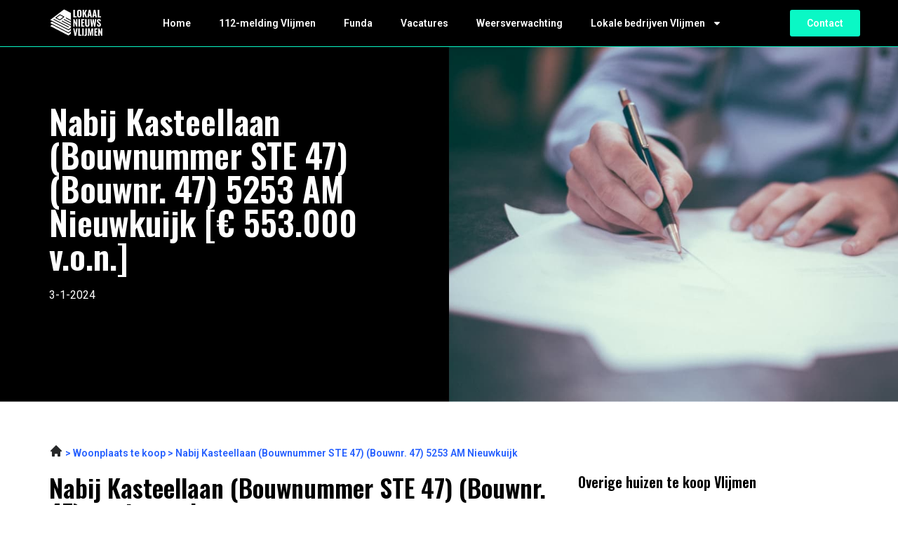

--- FILE ---
content_type: text/css; charset=utf-8
request_url: https://lokaalnieuwsvlijmen.nl/wp-content/uploads/elementor/css/post-870.css?ver=1763776051
body_size: 1175
content:
.elementor-870 .elementor-element.elementor-element-24077a52:not(.elementor-motion-effects-element-type-background), .elementor-870 .elementor-element.elementor-element-24077a52 > .elementor-motion-effects-container > .elementor-motion-effects-layer{background-image:url("https://lokaalnieuwsvlijmen.nl/wp-content/uploads/2023/05/Group-4211.jpg");background-position:center center;background-repeat:no-repeat;background-size:cover;}.elementor-870 .elementor-element.elementor-element-24077a52{border-style:solid;border-width:1px 0px 0px 0px;border-color:var( --e-global-color-accent );transition:background 0.3s, border 0.3s, border-radius 0.3s, box-shadow 0.3s;padding:72px 0px 72px 0px;}.elementor-870 .elementor-element.elementor-element-24077a52 > .elementor-background-overlay{transition:background 0.3s, border-radius 0.3s, opacity 0.3s;}.elementor-870 .elementor-element.elementor-element-f9c7d6 > .elementor-element-populated{border-style:none;margin:0px 72px 0px 0px;--e-column-margin-right:72px;--e-column-margin-left:0px;}.elementor-widget-heading .elementor-heading-title{font-family:var( --e-global-typography-primary-font-family ), Sans-serif;font-weight:var( --e-global-typography-primary-font-weight );color:var( --e-global-color-primary );}.elementor-870 .elementor-element.elementor-element-41da9b25{text-align:left;}.elementor-870 .elementor-element.elementor-element-41da9b25 .elementor-heading-title{color:var( --e-global-color-secondary );}.elementor-widget-text-editor{font-family:var( --e-global-typography-text-font-family ), Sans-serif;font-size:var( --e-global-typography-text-font-size );font-weight:var( --e-global-typography-text-font-weight );color:var( --e-global-color-text );}.elementor-widget-text-editor.elementor-drop-cap-view-stacked .elementor-drop-cap{background-color:var( --e-global-color-primary );}.elementor-widget-text-editor.elementor-drop-cap-view-framed .elementor-drop-cap, .elementor-widget-text-editor.elementor-drop-cap-view-default .elementor-drop-cap{color:var( --e-global-color-primary );border-color:var( --e-global-color-primary );}.elementor-870 .elementor-element.elementor-element-3f38b1a2{color:var( --e-global-color-secondary );}.elementor-870 .elementor-element.elementor-element-2a75357{padding:48px 0px 0px 0px;}.elementor-870 .elementor-element.elementor-element-44a2ae4{font-family:var( --e-global-typography-accent-font-family ), Sans-serif;font-size:var( --e-global-typography-accent-font-size );font-weight:var( --e-global-typography-accent-font-weight );color:var( --e-global-color-b8618b2 );}.elementor-870 .elementor-element.elementor-element-023c55c{padding:0px 0px 0px 0px;}.elementor-870 .elementor-element.elementor-element-8286fb0{width:var( --container-widget-width, 100.155% );max-width:100.155%;--container-widget-width:100.155%;--container-widget-flex-grow:0;}.elementor-widget-author-box .elementor-author-box__name{color:var( --e-global-color-secondary );font-family:var( --e-global-typography-primary-font-family ), Sans-serif;font-weight:var( --e-global-typography-primary-font-weight );}.elementor-widget-author-box .elementor-author-box__bio{color:var( --e-global-color-text );font-family:var( --e-global-typography-text-font-family ), Sans-serif;font-size:var( --e-global-typography-text-font-size );font-weight:var( --e-global-typography-text-font-weight );}.elementor-widget-author-box .elementor-author-box__button{color:var( --e-global-color-secondary );border-color:var( --e-global-color-secondary );font-family:var( --e-global-typography-accent-font-family ), Sans-serif;font-size:var( --e-global-typography-accent-font-size );font-weight:var( --e-global-typography-accent-font-weight );}.elementor-widget-author-box .elementor-author-box__button:hover{border-color:var( --e-global-color-secondary );color:var( --e-global-color-secondary );}.elementor-870 .elementor-element.elementor-element-1791673 > .elementor-widget-container{border-style:solid;border-width:1px 1px 1px 1px;border-color:#34343480;}.elementor-870 .elementor-element.elementor-element-1791673 .elementor-author-box__avatar img{width:200px;height:200px;border-radius:0px;}.elementor-870 .elementor-element.elementor-element-1791673 .elementor-author-box__name{color:var( --e-global-color-primary );font-family:"Roboto", Sans-serif;font-size:16px;font-weight:700;}.elementor-870 .elementor-element.elementor-element-d049f3f{transition:background 0.3s, border 0.3s, border-radius 0.3s, box-shadow 0.3s;padding:124px 0px 124px 0px;}.elementor-870 .elementor-element.elementor-element-d049f3f > .elementor-background-overlay{transition:background 0.3s, border-radius 0.3s, opacity 0.3s;}.elementor-870 .elementor-element.elementor-element-3eecb92:not(.elementor-motion-effects-element-type-background), .elementor-870 .elementor-element.elementor-element-3eecb92 > .elementor-motion-effects-container > .elementor-motion-effects-layer{background-image:url("https://lokaalnieuwsvlijmen.nl/wp-content/uploads/2023/05/Group-4411.jpg");background-position:center center;background-repeat:no-repeat;background-size:cover;}.elementor-870 .elementor-element.elementor-element-3eecb92{transition:background 0.3s, border 0.3s, border-radius 0.3s, box-shadow 0.3s;padding:72px 0px 72px 0px;}.elementor-870 .elementor-element.elementor-element-3eecb92 > .elementor-background-overlay{transition:background 0.3s, border-radius 0.3s, opacity 0.3s;}.elementor-870 .elementor-element.elementor-element-b843a79 > .elementor-element-populated{margin:0px 56px 0px 56px;--e-column-margin-right:56px;--e-column-margin-left:56px;}.elementor-870 .elementor-element.elementor-element-0d5c653{text-align:left;}.elementor-870 .elementor-element.elementor-element-0d5c653 .elementor-heading-title{color:var( --e-global-color-secondary );}.elementor-870 .elementor-element.elementor-element-645504a{text-align:left;color:var( --e-global-color-secondary );}.elementor-widget-button .elementor-button{background-color:var( --e-global-color-accent );font-family:var( --e-global-typography-accent-font-family ), Sans-serif;font-size:var( --e-global-typography-accent-font-size );font-weight:var( --e-global-typography-accent-font-weight );}.elementor-870 .elementor-element.elementor-element-ef983be .elementor-button{background-color:var( --e-global-color-accent );fill:var( --e-global-color-secondary );color:var( --e-global-color-secondary );border-radius:5px 5px 5px 5px;}@media(min-width:768px){.elementor-870 .elementor-element.elementor-element-f2ae8d5{width:65%;}.elementor-870 .elementor-element.elementor-element-d2a825a{width:35%;}}@media(max-width:1024px){.elementor-870 .elementor-element.elementor-element-24077a52{padding:72px 0px 72px 0px;}.elementor-870 .elementor-element.elementor-element-f9c7d6 > .elementor-element-populated{margin:0px 0px 0px 0px;--e-column-margin-right:0px;--e-column-margin-left:0px;}.elementor-widget-text-editor{font-size:var( --e-global-typography-text-font-size );}.elementor-870 .elementor-element.elementor-element-44a2ae4{font-size:var( --e-global-typography-accent-font-size );}.elementor-widget-author-box .elementor-author-box__bio{font-size:var( --e-global-typography-text-font-size );}.elementor-widget-author-box .elementor-author-box__button{font-size:var( --e-global-typography-accent-font-size );}.elementor-870 .elementor-element.elementor-element-d049f3f{padding:72px 0px 72px 0px;}.elementor-widget-button .elementor-button{font-size:var( --e-global-typography-accent-font-size );}}@media(max-width:767px){.elementor-870 .elementor-element.elementor-element-24077a52:not(.elementor-motion-effects-element-type-background), .elementor-870 .elementor-element.elementor-element-24077a52 > .elementor-motion-effects-container > .elementor-motion-effects-layer{background-position:center left;}.elementor-870 .elementor-element.elementor-element-24077a52{padding:36px 0px 36px 0px;}.elementor-widget-text-editor{font-size:var( --e-global-typography-text-font-size );}.elementor-870 .elementor-element.elementor-element-2a75357{padding:36px 0px 0px 0px;}.elementor-870 .elementor-element.elementor-element-44a2ae4{font-size:var( --e-global-typography-accent-font-size );}.elementor-870 .elementor-element.elementor-element-023c55c{padding:0px 0px 0px 0px;}.elementor-widget-author-box .elementor-author-box__bio{font-size:var( --e-global-typography-text-font-size );}.elementor-widget-author-box .elementor-author-box__button{font-size:var( --e-global-typography-accent-font-size );}.elementor-870 .elementor-element.elementor-element-1791673 .elementor-author-box__avatar img{width:100px;height:100px;}.elementor-870 .elementor-element.elementor-element-1791673 .elementor-author-box__name{font-size:14px;}.elementor-870 .elementor-element.elementor-element-d049f3f{padding:36px 0px 36px 0px;}.elementor-870 .elementor-element.elementor-element-1653fa7 > .elementor-element-populated{padding:10px 10px 10px 10px;}.elementor-870 .elementor-element.elementor-element-3eecb92:not(.elementor-motion-effects-element-type-background), .elementor-870 .elementor-element.elementor-element-3eecb92 > .elementor-motion-effects-container > .elementor-motion-effects-layer{background-position:center right;}.elementor-870 .elementor-element.elementor-element-3eecb92{padding:36px 0px 36px 0px;}.elementor-870 .elementor-element.elementor-element-b843a79 > .elementor-element-populated{margin:0px 0px 0px 0px;--e-column-margin-right:0px;--e-column-margin-left:0px;}.elementor-widget-button .elementor-button{font-size:var( --e-global-typography-accent-font-size );}}/* Start custom CSS for text-editor, class: .elementor-element-8286fb0 */.elementor-870 .elementor-element.elementor-element-8286fb0 tr td {
    background-color: #0AF8C51A; 
    border: 0;
    border-bottom: 1px solid #2660FF !important: 
}
.elementor-870 .elementor-element.elementor-element-8286fb0 tr {
    border-bottom: 1px solid #2660FF !important;
}
.elementor-870 .elementor-element.elementor-element-8286fb0 tr:last-child {
    border-bottom: none !important;
}
.elementor-870 .elementor-element.elementor-element-8286fb0 tbody {
    border: 0;
}/* End custom CSS */
/* Start custom CSS for text-editor, class: .elementor-element-754e705 */.elementor-870 .elementor-element.elementor-element-754e705 a {
    display: block;
    color: #2660FF;
    margin-bottom: 16px;
}/* End custom CSS */